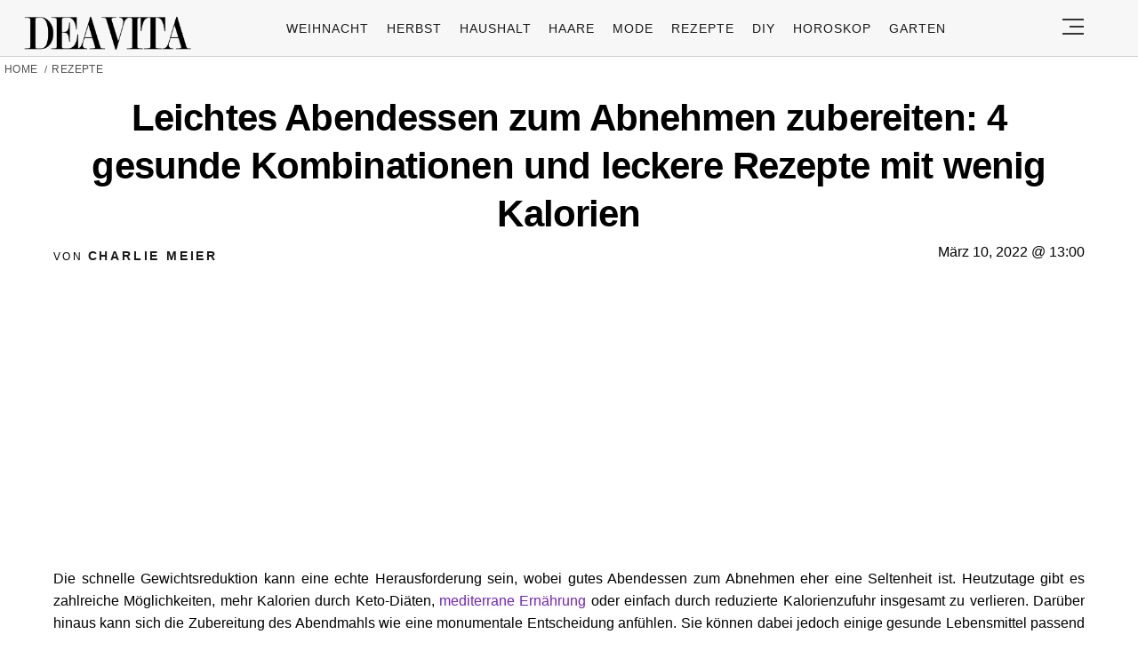

--- FILE ---
content_type: text/html; charset=utf-8
request_url: https://www.google.com/recaptcha/api2/aframe
body_size: 182
content:
<!DOCTYPE HTML><html><head><meta http-equiv="content-type" content="text/html; charset=UTF-8"></head><body><script nonce="xikPyyCe2Ne5G1DKDc55HQ">/** Anti-fraud and anti-abuse applications only. See google.com/recaptcha */ try{var clients={'sodar':'https://pagead2.googlesyndication.com/pagead/sodar?'};window.addEventListener("message",function(a){try{if(a.source===window.parent){var b=JSON.parse(a.data);var c=clients[b['id']];if(c){var d=document.createElement('img');d.src=c+b['params']+'&rc='+(localStorage.getItem("rc::a")?sessionStorage.getItem("rc::b"):"");window.document.body.appendChild(d);sessionStorage.setItem("rc::e",parseInt(sessionStorage.getItem("rc::e")||0)+1);localStorage.setItem("rc::h",'1769103429108');}}}catch(b){}});window.parent.postMessage("_grecaptcha_ready", "*");}catch(b){}</script></body></html>